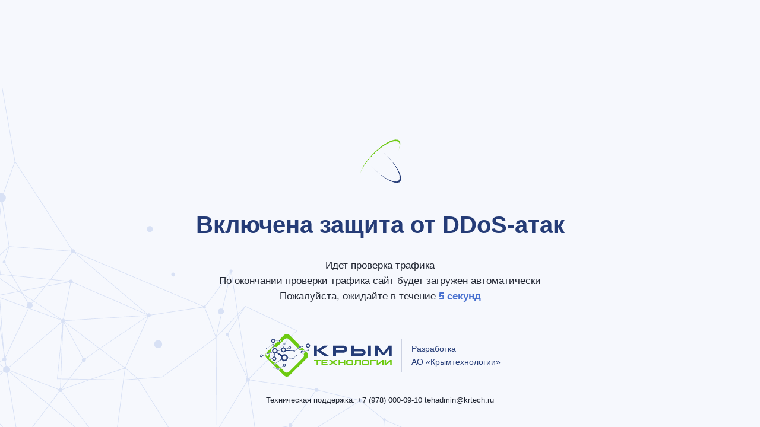

--- FILE ---
content_type: text/css
request_url: http://simadm.ru/cdn/krtech/barrier/style/styles.css
body_size: 7194
content:
* {
  box-sizing: border-box;
  margin: 0;
  padding: 0;
}

body {
  background-color: #F6F8FD;
}

.container {
  max-width: 1024px;
  margin: 0 auto;
}

.main {
  width: 100%;
  height: 100vh;
  position: relative;
}
.main .container {
  display: flex;
  flex-direction: column;
  height: 100%;
  justify-content: space-between;
}
.main .bg-right {
  position: absolute;
  background: url("/cdn/krtech/barrier/img/BG_right.svg") center center/cover no-repeat;
  top: 0;
  right: 0;
  z-index: 1;
  width: 731px;
  height: 573px;
}
@media (max-width: 850px) {
  .main .bg-right {
    width: 500px;
    height: 391px;
  }
}
@media (max-width: 499px) {
  .main .bg-right {
    width: 319px;
    height: 236px;
  }
}
.main .bg-left {
  position: absolute;
  background: url("/cdn/krtech/barrier/img/BG_left.svg") center center/cover no-repeat;
  bottom: 0;
  left: 0;
  z-index: 1;
  width: 731px;
  height: 573px;
}
@media (max-width: 850px) {
  .main .bg-left {
    width: 500px;
    height: 391px;
  }
}
@media (max-width: 499px) {
  .main .bg-left {
    width: 319px;
    height: 236px;
  }
}
.main .second {
  z-index: 100;
  padding-bottom: 10px;
}

.middle {
  padding: 0px 20px 0px 20px;
  max-width: 774px;
  margin: 0 auto;
}
@media (max-width: 600px) {
  .middle {
    padding: 10px 10px;
  }
}
.middle__loader {
  width: 123px;
  height: 12px;
  margin: 0 auto;
  display: flex;
  justify-content: center;
}
.middle__h1 {
  font-family: "Arial";
  font-style: normal;
  font-weight: 900;
  font-size: 40px;
  line-height: 48px;
  color: #253C77;
  text-align: center;
  margin-top: 38px;
}
.middle__text {
  margin-top: 32px;
  font-family: "Arial";
  font-style: normal;
  font-weight: 400;
  font-size: 17px;
  line-height: 26px;
  text-align: center;
  color: #222733;
}
.middle_timer {
  color: #4971D0;
  font-weight: bold;
}

.bottom {
  margin: 251px 20px 25px 20px;
}
@media (max-height: 850px) {
  .bottom {
    margin: 180px 20px 25px 20px;
  }
}
@media (max-height: 745px) {
  .bottom {
    margin: 50px 20px 25px 20px;
  }
}
.bottom__krtech {
  display: flex;
  flex-wrap: nowrap;
  justify-content: center;
  align-items: center;
}
@media (max-width: 499px) {
  .bottom_wrap {
    display: block;
  }
}
.bottom__logo {
  width: 222px;
  height: 72px;
  background: url("/cdn/krtech/barrier/img/logo.svg") center center/cover no-repeat;
}
@media (max-width: 480px) {
  .bottom__logo {
    width: 153px;
    height: 49px;
  }
}
.bottom__divider-block {
  width: 33px;
  min-height: 72px;
  display: flex;
  justify-content: center;
  align-items: center;
}
.bottom__divider {
  width: 1px;
  height: 56px;
  background: #CCD2E2;
  display: block;
}
.bottom__developer {
  min-height: 72px;
  display: flex;
  flex-direction: column;
  align-items: flex-start;
  justify-content: center;
  font-family: "Arial";
  font-style: normal;
  font-weight: 400;
  font-size: 14px;
  line-height: 22px;
  color: #253C77;
}
@media (max-width: 480px) {
  .bottom__developer {
    font-size: 10px;
    line-height: 18px;
  }
}
.bottom__support {
  margin-top: 30px;
  font-family: "Arial";
  font-style: normal;
  font-weight: 400;
  font-size: 13px;
  line-height: 20px;
  text-align: center;
  color: #222733;
}

.time-start-block {
  display: none;
}

.loader {
  transform: rotateZ(45deg);
  perspective: 1000px;
  border-radius: 50%;
  width: 90px;
  height: 90px;
  color: #253C77;
  margin: 0 auto;
  margin-bottom: 32px;
}

.loader:before,
.loader:after {
  content: "";
  display: block;
  position: absolute;
  top: 0;
  left: 0;
  width: inherit;
  height: inherit;
  border-radius: 50%;
  transform: rotateX(70deg);
  -webkit-animation: 1s spin linear infinite;
  animation: 1s spin linear infinite;
}

.loader:after {
  color: #6DCA11;
  transform: rotateY(70deg);
  -webkit-animation-delay: 0.4s;
  animation-delay: 0.4s;
}

@-webkit-keyframes rotate {
  0% {
    transform: translate(-50%, -50%) rotateZ(0deg);
  }
  100% {
    transform: translate(-50%, -50%) rotateZ(360deg);
  }
}
@keyframes rotate {
  0% {
    transform: translate(-50%, -50%) rotateZ(0deg);
  }
  100% {
    transform: translate(-50%, -50%) rotateZ(360deg);
  }
}
@-webkit-keyframes rotateccw {
  0% {
    transform: translate(-50%, -50%) rotate(0deg);
  }
  100% {
    transform: translate(-50%, -50%) rotate(-360deg);
  }
}
@keyframes rotateccw {
  0% {
    transform: translate(-50%, -50%) rotate(0deg);
  }
  100% {
    transform: translate(-50%, -50%) rotate(-360deg);
  }
}
@-webkit-keyframes spin {
  0%, 100% {
    box-shadow: 0.2em 0px 0 0px currentcolor;
  }
  12% {
    box-shadow: 0.2em 0.2em 0 0 currentcolor;
  }
  25% {
    box-shadow: 0 0.2em 0 0px currentcolor;
  }
  37% {
    box-shadow: -0.2em 0.2em 0 0 currentcolor;
  }
  50% {
    box-shadow: -0.2em 0 0 0 currentcolor;
  }
  62% {
    box-shadow: -0.2em -0.2em 0 0 currentcolor;
  }
  75% {
    box-shadow: 0px -0.2em 0 0 currentcolor;
  }
  87% {
    box-shadow: 0.2em -0.2em 0 0 currentcolor;
  }
}
@keyframes spin {
  0%, 100% {
    box-shadow: 0.2em 0px 0 0px currentcolor;
  }
  12% {
    box-shadow: 0.2em 0.2em 0 0 currentcolor;
  }
  25% {
    box-shadow: 0 0.2em 0 0px currentcolor;
  }
  37% {
    box-shadow: -0.2em 0.2em 0 0 currentcolor;
  }
  50% {
    box-shadow: -0.2em 0 0 0 currentcolor;
  }
  62% {
    box-shadow: -0.2em -0.2em 0 0 currentcolor;
  }
  75% {
    box-shadow: 0px -0.2em 0 0 currentcolor;
  }
  87% {
    box-shadow: 0.2em -0.2em 0 0 currentcolor;
  }
}
.lds-ellipsis {
  display: inline-block;
  position: relative;
  width: 80px;
}

.lds-ellipsis div {
  position: absolute;
  top: -9px;
  width: 10px;
  height: 10px;
  border-radius: 50%;
  background: #809CDF;
  -webkit-animation-timing-function: cubic-bezier(0, 1, 1, 0);
          animation-timing-function: cubic-bezier(0, 1, 1, 0);
}

.lds-ellipsis div:nth-child(1) {
  left: 8px;
  -webkit-animation: lds-ellipsis1 1s infinite;
          animation: lds-ellipsis1 1s infinite;
}

.lds-ellipsis div:nth-child(2) {
  left: 8px;
  -webkit-animation: lds-ellipsis2 1s infinite;
          animation: lds-ellipsis2 1s infinite;
}

.lds-ellipsis div:nth-child(3) {
  left: 32px;
  -webkit-animation: lds-ellipsis2 1s infinite;
          animation: lds-ellipsis2 1s infinite;
}

.lds-ellipsis div:nth-child(4) {
  left: 56px;
  -webkit-animation: lds-ellipsis3 1s infinite;
          animation: lds-ellipsis3 1s infinite;
}

@-webkit-keyframes lds-ellipsis1 {
  0% {
    transform: scale(0);
  }
  100% {
    transform: scale(1);
  }
}

@keyframes lds-ellipsis1 {
  0% {
    transform: scale(0);
  }
  100% {
    transform: scale(1);
  }
}
@-webkit-keyframes lds-ellipsis3 {
  0% {
    transform: scale(1);
  }
  100% {
    transform: scale(0);
  }
}
@keyframes lds-ellipsis3 {
  0% {
    transform: scale(1);
  }
  100% {
    transform: scale(0);
  }
}
@-webkit-keyframes lds-ellipsis2 {
  0% {
    transform: translate(0, 0);
  }
  100% {
    transform: translate(24px, 0);
  }
}
@keyframes lds-ellipsis2 {
  0% {
    transform: translate(0, 0);
  }
  100% {
    transform: translate(24px, 0);
  }
}
.support {
  text-align: center;
  font-family: "Arial";
  font-style: normal;
  font-weight: 400;
  font-size: 13px;
  color: #222733;
}


--- FILE ---
content_type: image/svg+xml
request_url: http://simadm.ru/cdn/krtech/barrier/img/BG_left.svg
body_size: 24040
content:
<svg width="755" height="639" viewBox="0 0 755 639" fill="none" xmlns="http://www.w3.org/2000/svg">
<g clip-path="url(#clip0_101_64)">
<path d="M276.418 464.279C272.629 463.573 268.985 466.072 268.278 469.861C267.572 473.651 270.072 477.295 273.861 478.001C277.65 478.708 281.295 476.208 282.001 472.419C282.707 468.63 280.208 464.985 276.418 464.279Z" fill="#D8E1F5"/>
<path fill-rule="evenodd" clip-rule="evenodd" d="M32.4677 647.724L28.5148 757.194L29.5141 757.23L33.479 647.428L197.505 671.788L215.213 533.886L239.714 532.012L325.421 668.411L375.198 624.955C375.649 625.342 376.204 625.619 376.83 625.736C378.725 626.089 380.547 624.839 380.9 622.944C381.142 621.649 380.634 620.388 379.684 619.607L430.04 536.177C430.265 536.272 430.504 536.344 430.755 536.391C430.968 536.431 431.18 536.45 431.389 536.451L444.051 624.078L417.92 674.07L418.806 674.533L444.824 624.758L508.243 642.645L493.44 651.566C493.069 651.153 492.563 650.855 491.975 650.745C490.554 650.481 489.188 651.418 488.923 652.839C488.854 653.21 488.867 653.578 488.949 653.923L437.026 677.363L437.438 678.274L489.362 654.834C489.741 655.368 490.321 655.762 491.016 655.891C491.524 655.986 492.024 655.927 492.47 655.748L516.575 692.956L517.414 692.412L493.31 655.205C493.691 654.84 493.965 654.356 494.069 653.798C494.158 653.32 494.111 652.849 493.956 652.423L509.567 643.015L634.384 676.011L660.577 707.523L659.718 719.447L672.634 755.518L677.884 727.347L800.729 660.215L889.325 840.826L890.223 840.386L801.314 659.139L671.168 603.464C671.188 603.391 671.206 603.317 671.22 603.242C671.485 601.821 670.547 600.454 669.126 600.189C668.273 600.03 667.44 600.304 666.852 600.856L629.942 571.187C630.146 570.844 630.294 570.459 630.372 570.044C630.725 568.149 629.475 566.327 627.581 565.974C625.915 565.664 624.305 566.592 623.701 568.108L554.132 551.102C554.314 549.314 553.097 547.655 551.299 547.32C549.527 546.99 547.818 548.062 547.315 549.753L434.884 532.985C434.891 532.208 434.636 531.47 434.19 530.873L517.365 447.521L426.687 404.608L414.074 418.071L402.918 346.155C403.686 345.819 404.28 345.121 404.445 344.235C404.71 342.814 403.773 341.447 402.352 341.182C400.931 340.917 399.564 341.855 399.299 343.276C399.142 344.119 399.408 344.942 399.947 345.528C392.699 355.728 382.536 369.912 373.719 381.964C368.966 388.462 364.605 394.337 361.304 398.634C359.654 400.783 358.271 402.532 357.239 403.766C357.095 403.938 356.958 404.1 356.829 404.25C356.597 404.126 356.343 404.035 356.071 403.985C355.156 403.814 354.263 404.143 353.672 404.778L130.327 310.284C130.35 310.197 130.37 310.109 130.386 310.02C130.74 308.125 129.49 306.303 127.595 305.95C126.855 305.812 126.125 305.918 125.491 306.213L26.4753 152.815L-7.73865 -44.5853L-8.72388 -44.4145L25.4848 152.956L5.45726 208.885C4.93172 208.659 4.37309 208.487 3.78711 208.378C-0.395567 207.599 -4.42129 210.291 -5.32205 214.419L-217.311 159.876L-139.089 301.194C-141.37 304.164 -143.909 307.49 -146.586 311.01C-156.192 323.642 -167.567 338.769 -175.112 348.845L-175.406 349.238L-148.29 370.326L-118.795 417.086L-136.541 420.127C-136.903 419.45 -137.558 418.937 -138.371 418.785C-139.155 418.639 -139.922 418.859 -140.497 419.323L-155.155 409.873L-155.697 410.713L-141.399 419.931L-154.024 417.145L-154.239 418.122L-141.436 420.947C-141.437 420.954 -141.438 420.96 -141.439 420.967L-154.764 423.25L-154.595 424.236L-141.396 421.974C-141.16 422.945 -140.376 423.736 -139.33 423.931C-138.684 424.052 -138.048 423.923 -137.523 423.614L-130.013 433.957L-165.408 456.164L-166.356 497.245L-178.801 514.679L-210.605 519.649L-169.541 563.592C-169.762 563.896 -169.92 564.253 -169.993 564.647C-170.258 566.068 -169.321 567.434 -167.9 567.699C-166.83 567.898 -165.792 567.417 -165.231 566.561L-80.7947 600.991L-98.875 721.591L32.4677 647.724ZM-164.853 565.635L-80.6421 599.973L-78.227 583.864L-127.568 550.35L-164.842 564.673C-164.789 564.973 -164.788 565.288 -164.847 565.606C-164.849 565.616 -164.851 565.626 -164.853 565.635ZM-165.2 563.739L-128.576 549.666L-165.978 524.261L-166.862 562.569C-166.147 562.724 -165.562 563.161 -165.2 563.739ZM-167.862 562.546L-166.963 523.592L-178.634 515.665L-208.585 520.345L-168.811 562.909C-168.524 562.729 -168.202 562.604 -167.862 562.546ZM-136.771 422.948L-129.164 433.424L-120.118 427.749C-120.71 426.591 -120.937 425.235 -120.68 423.857C-120.672 423.811 -120.662 423.765 -120.653 423.719L-136.233 421.322C-136.231 421.492 -136.246 421.664 -136.278 421.838C-136.356 422.256 -136.529 422.632 -136.771 422.948ZM-117.298 419.46C-118.674 420.115 -119.79 421.277 -120.365 422.751L-133.839 420.679L-118.218 418.002L-117.298 419.46ZM-114.748 418.868C-115.295 418.874 -115.831 418.954 -116.343 419.1L-117.151 417.819L-114.902 417.433L-114.748 418.868ZM-110.463 420.555C-111.29 419.765 -112.349 419.198 -113.558 418.973C-113.616 418.962 -113.675 418.952 -113.734 418.942L-113.915 417.264L-105.487 415.82L-110.463 420.555ZM-109.237 422.199C-109.398 421.885 -109.586 421.584 -109.798 421.302L-103.727 415.525L-96.446 414.616L-79.332 396.82L-59.1857 381.388L-11.7177 387.219C-11.7127 387.422 -11.69 387.623 -11.6506 387.818L-109.237 422.199ZM-108.947 427.092C-108.829 426.773 -108.737 426.44 -108.673 426.095C-108.482 425.069 -108.559 424.055 -108.856 423.125L-11.3145 388.76C-10.8337 389.669 -9.95739 390.358 -8.86776 390.561C-8.64438 390.603 -8.42199 390.622 -8.20295 390.621L5.58028 480.34L6.6149 494.111C5.39365 494.47 4.41324 495.485 4.1641 496.822C4.02588 497.564 4.13324 498.294 4.42865 498.93L-5.01039 502.505L-108.947 427.092ZM-110.724 429.632C-110.19 429.18 -109.732 428.634 -109.377 428.015L-6.12912 502.929L-60.9974 523.712C-61.3715 523.106 -61.9902 522.653 -62.7457 522.513C-63.3048 522.408 -63.8556 522.49 -64.3341 522.715L-76.7509 505.613L-110.724 429.632ZM-117.431 430.429C-116.926 430.683 -116.378 430.871 -115.795 430.98C-114.277 431.263 -112.785 430.958 -111.555 430.225L-79.6023 501.686L-124.326 440.088L-117.431 430.429ZM-119.592 428.6C-119.227 429.095 -118.787 429.537 -118.285 429.905L-124.945 439.235L-128.575 434.235L-119.592 428.6ZM-65.1424 523.303L-74.7698 510.043L-67.5401 526.213L-65.8026 525.545C-65.8565 525.243 -65.8578 524.926 -65.7982 524.606C-65.7038 524.1 -65.4694 523.654 -65.1424 523.303ZM-65.4417 526.478L-67.1313 527.127L-61.7323 539.202C-61.1802 539.081 -60.5954 539.067 -60.005 539.177C-58.634 539.432 -57.5331 540.303 -56.9347 541.451L5.5736 516.809C5.29737 515.901 5.22945 514.914 5.41536 513.917C5.55431 513.171 5.82325 512.483 6.19434 511.871L-5.16088 503.631L-60.6441 524.647C-60.5939 524.943 -60.594 525.253 -60.6522 525.565C-60.917 526.986 -62.2837 527.923 -63.7048 527.659C-64.4526 527.519 -65.0665 527.075 -65.4417 526.478ZM9.99773 509.095C8.74321 509.396 7.616 510.089 6.78133 511.061L-4.04208 503.208L4.99154 499.786C5.4878 500.342 6.16553 500.745 6.95534 500.892C7.5661 501.006 8.16928 500.953 8.71817 500.766L9.99773 509.095ZM15.7089 510.688C14.8707 509.86 13.784 509.264 12.5379 509.032C12.0142 508.935 11.4938 508.907 10.9861 508.943L9.65496 500.278C10.3475 499.772 10.8558 499.011 11.0254 498.101C11.2757 496.758 10.7204 495.451 9.70072 494.678L49.9648 409.03L106.307 429.704C106.302 429.727 106.297 429.75 106.293 429.773C106.124 430.681 106.322 431.572 106.784 432.293L15.7089 510.688ZM17.2765 516.766C17.3349 516.567 17.3839 516.363 17.4227 516.155C17.7425 514.439 17.311 512.756 16.3604 511.447L107.437 433.05C107.843 433.402 108.334 433.664 108.886 433.8L99.2058 531.997L105.224 532.097L104.613 547.638C103.486 547.756 102.483 548.42 101.932 549.405L17.2765 516.766ZM16.3962 518.577C16.5924 518.302 16.767 518.008 16.9167 517.699L101.575 550.339C101.565 550.382 101.556 550.426 101.548 550.47C101.329 551.641 101.724 552.785 102.504 553.571L85.2608 576.507L16.3962 518.577ZM12.8935 520.964C13.9799 520.693 14.9684 520.127 15.751 519.341L84.659 577.307L33.3037 645.615L12.8935 520.964ZM6.90329 519.148C7.76804 520.099 8.93898 520.786 10.3001 521.039C10.8425 521.141 11.3816 521.167 11.9065 521.125L32.2313 645.254L-45.319 559.344L6.90329 519.148ZM5.94204 517.738C6.04714 517.951 6.16437 518.157 6.29306 518.356L-45.9911 558.6L-57.3029 546.069C-56.9179 545.552 -56.6419 544.941 -56.5158 544.264C-56.3956 543.619 -56.424 542.981 -56.5769 542.385L5.94204 517.738ZM-61.7463 547.724C-61.699 547.735 -61.6513 547.745 -61.6034 547.754C-60.2654 548.003 -58.9562 547.613 -57.9908 546.799L-46.786 559.212L-76.47 582.06L-61.7463 547.724ZM-65.1083 542.756C-65.4304 544.705 -64.4025 546.578 -62.6943 547.398L-77.9065 582.873L-126.432 549.913L-91.4329 536.465L-65.1083 542.756ZM-62.682 539.528C-63.6365 539.984 -64.4154 540.781 -64.8341 541.793L-89.7832 535.831L-68.0661 527.486L-62.682 539.528ZM103.304 554.172L86.0273 577.151L193.888 667.884L106.679 554.156C105.992 554.54 105.173 554.695 104.339 554.54C103.966 554.47 103.619 554.344 103.304 554.172ZM107.474 553.549L196.733 669.951L214.202 533.909L157.345 532.964L108.401 550.424C108.486 550.849 108.493 551.297 108.409 551.749C108.277 552.455 107.941 553.072 107.474 553.549ZM108.066 549.482L154.502 532.917L120.165 532.346L107.492 548.688C107.719 548.924 107.913 549.192 108.066 549.482ZM106.702 548.074L118.915 532.325L106.224 532.114L105.612 547.677L105.618 547.678C106.01 547.752 106.374 547.887 106.702 548.074ZM110.085 433.884L106.263 531.114L119.681 531.337L143.357 500.808C142.599 500.024 142.22 498.897 142.435 497.743C142.604 496.837 143.109 496.078 143.798 495.571L110.896 433.7C110.637 433.793 110.365 433.855 110.085 433.884ZM111.78 433.232L144.68 495.1C145.245 494.895 145.871 494.834 146.505 494.952C147.262 495.093 147.915 495.468 148.405 495.988L172.603 478.931L112.161 432.91C112.042 433.027 111.914 433.134 111.78 433.232ZM112.77 432.117L173.465 478.331L255.676 422.461C255.551 422.207 255.456 421.937 255.396 421.656L113.201 430.704C113.192 430.819 113.176 430.935 113.154 431.052C113.083 431.436 112.951 431.794 112.77 432.117ZM113.142 429.706L255.329 420.659C255.339 420.535 255.355 420.41 255.379 420.285C255.395 420.195 255.416 420.105 255.439 420.018L126.364 363.825C125.716 364.937 124.485 365.625 123.162 365.552L110.889 427.122C112.055 427.534 112.898 428.53 113.142 429.706ZM109.908 426.927L122.181 365.357C121.134 364.986 120.347 364.144 120.022 363.123L78.7259 371.021L59.0148 395.879L107.124 428.084C107.814 427.315 108.83 426.869 109.908 426.927ZM119.859 362.12C119.859 362.125 119.859 362.131 119.859 362.136L79.6776 369.821L88.3344 358.904L119.859 362.12ZM126.738 362.898C126.754 362.835 126.767 362.771 126.779 362.707C127.132 360.812 125.883 358.99 123.988 358.637C122.195 358.302 120.468 359.403 119.988 361.127L89.0717 357.974L125.208 312.402C125.543 312.596 125.915 312.736 126.316 312.811C127.411 313.015 128.48 312.684 129.257 312.004L255.842 419.086C255.839 419.09 255.837 419.095 255.834 419.099L126.738 362.898ZM262.152 419.921C261.788 418.711 260.777 417.741 259.449 417.494C258.344 417.288 257.264 417.627 256.486 418.321L129.907 311.244C129.916 311.23 129.925 311.217 129.933 311.203L353.141 405.639C353.092 405.768 353.053 405.903 353.025 406.042L262.152 419.921ZM257.857 424.282C257.959 424.311 258.064 424.335 258.17 424.355C260.065 424.708 261.887 423.459 262.24 421.564C262.281 421.344 262.3 421.126 262.3 420.911L353.021 407.055C353.219 408.079 354.024 408.928 355.112 409.131C355.489 409.201 355.863 409.187 356.213 409.101L375.24 459.433L282.11 527.767L240.144 530.976L219.92 513.86C220.04 513.633 220.128 513.385 220.177 513.119C220.361 512.132 219.965 511.172 219.23 510.588L257.857 424.282ZM256.24 423.287C256.446 423.511 256.682 423.71 256.944 423.875L218.34 510.128C218.257 510.104 218.171 510.083 218.084 510.067C217.277 509.917 216.488 510.154 215.908 510.647L174.305 478.97L256.24 423.287ZM215.284 511.428L173.438 479.566L148.98 496.807C149.314 497.467 149.443 498.238 149.297 499.022C148.943 500.917 147.121 502.166 145.226 501.813C144.837 501.741 144.474 501.606 144.147 501.421L120.931 531.358L157.187 531.961L215.017 513.043C214.973 512.758 214.975 512.46 215.031 512.16C215.08 511.898 215.166 511.653 215.284 511.428ZM215.358 513.984L160.248 532.012L214.337 532.911L216.886 515.157C216.227 514.97 215.691 514.539 215.358 513.984ZM217.884 515.243L215.353 532.872L238.724 531.085L219.293 514.639C218.899 514.972 218.41 515.187 217.884 515.243ZM357.123 408.68L375.721 457.876L384.394 419.377C384.053 419.382 383.706 419.353 383.358 419.288C380.516 418.758 378.641 416.025 379.171 413.183C379.701 410.341 382.434 408.466 385.276 408.996C385.758 409.086 386.212 409.239 386.631 409.445L400.884 346.179C400.839 346.161 400.795 346.142 400.752 346.121C393.503 356.322 383.343 370.503 374.526 382.554C369.771 389.054 365.405 394.937 362.097 399.243C360.444 401.395 359.052 403.158 358.005 404.408C357.865 404.575 357.731 404.734 357.603 404.883C358.084 405.461 358.313 406.241 358.164 407.037C358.036 407.726 357.65 408.3 357.123 408.68ZM401.865 346.373L387.529 410.008C389.025 411.172 389.834 413.11 389.463 415.101C389.066 417.229 387.434 418.815 385.446 419.255L376.734 457.928L413.206 418.998L401.94 346.372C401.915 346.373 401.89 346.373 401.865 346.373ZM123.475 309.641C123.535 310.453 123.879 311.207 124.424 311.782L87.891 357.854L21.2092 351.052L8.9597 329.874C9.39403 329.5 9.70877 328.981 9.82202 328.373C10.0346 327.232 9.47257 326.126 8.5074 325.598L16.1474 301.633L123.475 309.641ZM124.653 306.758C124.108 307.236 123.708 307.885 123.545 308.643L16.2255 300.636L4.54892 223.636C7.29868 222.831 9.50662 220.545 10.0675 217.536C10.6881 214.206 9.10843 210.976 6.35567 209.342L26.1292 154.122L124.653 306.758ZM2.78179 223.939C3.04767 223.924 3.31092 223.896 3.5708 223.855L15.2575 300.922L-5.32142 320.505L-5.87083 303.793C-4.86928 303.578 -4.04522 302.783 -3.84582 301.713C-3.59964 300.392 -4.39216 299.118 -5.64638 298.732L2.78179 223.939ZM-2.00218 222.636C-1.14667 223.206 -0.164488 223.616 0.909914 223.816C1.19991 223.87 1.48909 223.907 1.77655 223.929L-6.64064 298.625C-7.7854 298.721 -8.77115 299.57 -8.99183 300.754C-9.01158 300.86 -9.02463 300.965 -9.03132 301.07L-92.0446 306.676L-104.236 300.355L-75.557 290.057C-74.8344 291.414 -73.523 292.442 -71.8936 292.746C-69.0516 293.276 -66.3182 291.401 -65.7885 288.559C-65.5267 287.154 -65.8524 285.776 -66.5923 284.677L-2.00218 222.636ZM-3.57091 221.256C-3.33444 221.528 -3.07908 221.784 -2.80627 222.022L-67.2293 283.902C-67.9516 283.177 -68.8934 282.656 -69.9755 282.454C-71.6007 282.151 -73.1903 282.635 -74.3527 283.635L-91.2625 268.907L-3.57091 221.256ZM-5.47404 215.412C-5.63643 217.242 -5.14873 219.006 -4.18509 220.452L-92.0671 268.206L-214.39 161.66L-5.47404 215.412ZM-75.0456 284.358L-92.2002 269.416L-124.999 287.238C-124.791 287.807 -124.728 288.437 -124.847 289.075C-124.88 289.255 -124.927 289.43 -124.986 289.598L-105.447 299.728L-75.9409 289.132C-76.1809 288.351 -76.2407 287.501 -76.0805 286.641C-75.9195 285.777 -75.5549 285.003 -75.0456 284.358ZM-127.416 291.818C-126.864 291.678 -126.357 291.403 -125.938 291.026L-112.342 302.203L-125.779 307.029L-127.416 291.818ZM-128.599 291.911C-128.536 291.917 -128.473 291.921 -128.41 291.924L-126.747 307.376L-130.683 308.79C-130.955 308.075 -131.535 307.494 -132.29 307.239L-128.599 291.911ZM-130.162 291.374C-129.978 291.492 -129.78 291.594 -129.572 291.677L-133.286 307.104C-133.712 307.129 -134.117 307.258 -134.472 307.47L-137.896 301.284C-136.242 299.132 -134.731 297.179 -133.413 295.489C-132.132 293.847 -131.034 292.456 -130.162 291.374ZM-130.658 285.884C-131.185 286.375 -131.566 287.033 -131.708 287.796C-131.91 288.881 -131.587 289.943 -130.918 290.718C-131.799 291.811 -132.909 293.217 -134.201 294.874C-135.451 296.475 -136.872 298.312 -138.424 300.33L-210.917 169.362L-130.658 285.884ZM-125.473 286.358C-125.98 285.675 -126.736 285.173 -127.638 285.005C-128.415 284.86 -129.18 284.985 -129.836 285.313L-213.652 163.629L-93.0048 268.715L-125.473 286.358ZM-135.234 308.158L-138.56 302.149C-140.771 305.028 -143.217 308.232 -145.79 311.615C-155.27 324.081 -166.474 338.979 -174.017 349.052L-148.218 369.115L-134.459 311.974C-135.381 311.431 -135.912 310.351 -135.704 309.238C-135.629 308.833 -135.464 308.468 -135.234 308.158ZM-133.511 312.307L-147.251 369.37L-120.544 365.012L-126.465 310.002L-130.575 310.279C-130.869 311.621 -132.154 312.507 -133.511 312.307ZM-8.90135 302.064L-90.3341 307.562L-27.2535 340.265C-25.389 336.602 -22.0825 333.903 -18.2042 332.764L-6.29161 321.428L-6.87079 303.811C-6.87999 303.81 -6.88917 303.808 -6.89836 303.806C-7.86583 303.626 -8.60899 302.935 -8.90135 302.064ZM-5.30967 335.003C-7.04049 333.743 -9.07272 332.839 -11.3181 332.42C-13.0137 332.104 -14.6956 332.09 -16.3085 332.34L-6.20614 322.727L-5.30967 335.003ZM0.66672 348.957C1.34418 343.898 -0.632444 339.037 -4.24457 335.857L-5.26858 321.835L14.7217 302.813L7.55461 325.294C6.19765 325.133 4.93001 326.051 4.67601 327.414C4.41118 328.835 5.34847 330.202 6.76949 330.466C7.22766 330.552 7.68019 330.512 8.092 330.372L19.9815 350.927L0.66672 348.957ZM-1.69717 355.237C-0.65463 353.677 0.106585 351.894 0.500735 349.945L20.5993 351.995L35.7677 378.219L33.3304 378.685L-1.69717 355.237ZM-2.71481 356.586C-2.56627 356.411 -2.42161 356.232 -2.28103 356.05L31.9322 378.953L-0.567334 385.169L-2.71481 356.586ZM-11.0878 361.54C-8.26042 360.966 -5.67527 359.576 -3.64267 357.583L-1.55589 385.358L-4.92547 386.002C-5.3201 384.851 -6.30684 383.939 -7.58902 383.7C-7.78967 383.663 -7.98944 383.643 -8.18676 383.641L-11.0878 361.54ZM-25.9043 355.894C-23.7529 358.767 -20.559 360.871 -16.7527 361.581C-15.1663 361.876 -13.5918 361.908 -12.0746 361.706L-9.17816 383.772C-9.70472 383.921 -10.1876 384.192 -10.5878 384.559L-36.0255 363.647L-25.9043 355.894ZM-28.3273 350.976C-27.9202 352.435 -27.2931 353.816 -26.4771 355.073L-36.8187 362.995L-43.0983 357.833L-37.4591 352.467L-28.3273 350.976ZM-28.5598 343.998C-28.5793 344.093 -28.5979 344.188 -28.6157 344.283C-28.9796 346.236 -28.943 348.17 -28.5639 350.002L-36.1739 351.244L-28.5598 343.998ZM-27.677 341.172C-27.8104 341.485 -27.9335 341.804 -28.0461 342.129L-37.9248 351.529L-48.639 353.278L-103.192 308.43L-92.2564 307.692L-27.677 341.172ZM-11.2207 385.333L-36.8406 364.272L-58.0522 380.52L-11.599 386.226C-11.5134 385.906 -11.3848 385.606 -11.2207 385.333ZM-4.81654 387.864C-4.80987 387.833 -4.8036 387.801 -4.79773 387.77C-4.74847 387.506 -4.73039 387.243 -4.7409 386.985L-1.48053 386.361L-1.26985 389.165L-4.81654 387.864ZM-7.21434 390.47C-6.34674 390.206 -5.60396 389.609 -5.16374 388.802L-1.18753 390.261L4.61191 467.451L-7.21434 390.47ZM8.82297 494.194L49.0223 408.684L-0.156338 390.639L6.5745 480.227L8.71439 494.156C8.7509 494.168 8.78711 494.181 8.82297 494.194ZM7.67446 493.972L7.54293 493.116L7.60715 493.971C7.62955 493.971 7.65203 493.972 7.67446 493.972ZM433.484 530.165L515.656 447.818L426.987 405.856L415.077 424.538L431.355 529.47C431.578 529.468 431.805 529.487 432.033 529.53C432.578 529.631 433.069 529.854 433.484 530.165ZM429.498 530.031L396.06 456.925C395.715 457.008 395.347 457.021 394.975 456.951C393.554 456.687 392.617 455.32 392.881 453.899C393.146 452.478 394.513 451.541 395.934 451.805C396.103 451.837 396.265 451.884 396.419 451.945L414.031 424.319L413.4 420.253L376.344 459.807L377.934 618.846C377.992 618.854 378.05 618.864 378.109 618.874C378.361 618.921 378.601 618.994 378.828 619.09L429.183 535.661C428.231 534.88 427.722 533.618 427.963 532.321C428.146 531.341 428.722 530.533 429.498 530.031ZM376.934 618.856L375.352 460.591L282.471 528.742L240.841 531.926L325.645 666.888L374.54 624.202C374.071 623.478 373.868 622.58 374.039 621.666C374.318 620.17 375.511 619.077 376.934 618.856ZM396.971 456.512C397.505 456.132 397.898 455.553 398.027 454.858C398.196 453.955 397.879 453.074 397.261 452.484L414.263 425.815L430.344 529.477L396.971 456.512ZM432.379 536.309C433.481 535.983 434.386 535.123 434.734 533.974L547.169 550.742C547.166 551.671 547.535 552.542 548.158 553.184L507.281 609.516C506.897 609.257 506.455 609.071 505.971 608.981C504.076 608.628 502.254 609.878 501.901 611.772C501.8 612.313 501.83 612.847 501.968 613.343L444.99 623.583L432.379 536.309ZM502.387 614.284L446.794 624.275L509.413 641.937L623.747 570.811C623.513 570.281 623.409 569.689 623.466 569.08L553.89 552.072C553.278 553.574 551.677 554.49 550.02 554.181C549.634 554.109 549.275 553.976 548.95 553.794L508.025 610.193C508.658 610.962 508.959 611.995 508.762 613.051C508.409 614.946 506.587 616.196 504.692 615.842C503.702 615.658 502.888 615.072 502.387 614.284ZM624.277 571.659L510.738 642.29L634.948 675.126L660.681 706.083L667.946 605.284C666.65 604.925 665.823 603.628 666.074 602.283C666.114 602.066 666.18 601.861 666.268 601.67L629.313 571.964C628.531 572.688 627.43 573.045 626.302 572.835C625.479 572.682 624.778 572.252 624.277 571.659ZM668.943 605.363L661.604 707.193L677.558 726.386L799.804 659.581L670.72 604.36C670.292 604.915 669.65 605.283 668.943 605.363ZM100.307 531.015L108.555 447.345L105.263 531.098L100.307 531.015ZM-47.6107 354.123L-39.21 352.752L-43.8766 357.193L-47.6107 354.123ZM-48.9246 354.338L-44.6065 357.887L-67.2086 379.395L-118.671 373.073L-119.449 365.846L-48.9246 354.338ZM-118.561 374.094L-68.1463 380.287L-104.187 414.583L-114.022 416.268L-118.561 374.094ZM-164.421 456.725L-129.424 434.768L-125.558 440.093L-165.322 495.797L-164.421 456.725ZM-165.363 497.575L-124.938 440.946L-77.6213 506.116L-68.4749 526.572L-91.5021 535.42L-165.826 517.659L-165.363 497.575ZM55.538 400.264C56.5166 401.423 56.986 402.995 56.6864 404.602C56.2658 406.86 54.4551 408.506 52.304 408.823L105.971 428.516L58.3915 396.665L55.538 400.264ZM48.9858 399.074C50.0165 398.497 51.2474 398.264 52.4995 398.497C53.3796 398.661 54.1669 399.037 54.8188 399.561L57.5577 396.107L40.7688 384.868L48.9858 399.074ZM58.1811 395.321L39.633 382.905L37.3382 378.937L77.2215 371.309L58.1811 395.321ZM37.7478 381.643L36.298 379.136L34.5133 379.477L37.7478 381.643ZM78.1731 370.109L36.8079 378.02L21.827 352.12L87.1536 358.784L78.1731 370.109ZM-37.6338 363.619L-59.4694 380.346L-63.0639 379.904L-43.0896 359.134L-37.6338 363.619ZM-60.6029 381.214L-63.9305 380.805L-74.7318 392.037L-60.6029 381.214ZM-66.8616 380.445L-65.1713 380.653L-80.0007 396.073L-96.8395 408.971L-66.8616 380.445ZM-65.9238 379.553L-64.3048 379.752L-44.5939 359.256L-65.9238 379.553ZM-102.184 414.325L-84.6008 400.856L-96.9214 413.667L-102.184 414.325ZM47.6101 407.101L-0.238644 389.544L-0.49194 386.172L33.1151 379.745L38.8836 383.606L48.161 399.646C47.2707 400.397 46.6246 401.449 46.3944 402.684C46.0881 404.328 46.586 405.935 47.6101 407.101ZM-165.85 518.681L-93.1519 536.054L-127.439 549.229L-165.951 523.071L-165.85 518.681ZM-166.936 522.402L-175.975 516.262L-166.844 518.444L-166.936 522.402ZM-166.397 499.023L-166.821 517.421L-177.678 514.827L-166.397 499.023ZM31.8516 646.923L-79.8418 601.379L-97.5829 719.717L31.8516 646.923ZM-77.2213 583.9L-79.6892 600.362L31.1622 645.562L-46.1138 559.956L-77.2213 583.9ZM85.4254 577.952L33.9041 646.48L195.401 670.464L85.4254 577.952ZM-115.009 416.437L-117.729 416.903L-146.928 370.61L-119.58 373.969L-115.009 416.437ZM-119.69 372.948L-144.381 369.915L-120.437 366.008L-119.69 372.948ZM-49.9529 353.492L-119.556 364.851L-125.466 309.934L-104.647 308.529L-49.9529 353.492ZM-105.774 307.603L-125.573 308.939L-125.669 308.052L-111.442 302.943L-105.774 307.603ZM-126.572 309.007L-126.637 308.399L-128.736 309.153L-126.572 309.007ZM-111.246 301.81L-124.295 291.083L-106.73 300.188L-111.246 301.81ZM-110.346 302.549L-105.519 300.816L-93.967 306.805L-104.319 307.504L-110.346 302.549ZM661.5 708.633L676.902 727.162L672.329 751.699L660.731 719.308L661.5 708.633ZM423.488 409.486L414.845 423.042L414.268 419.326L423.488 409.486Z" fill="#D8E1F5"/>
<path d="M301.978 346.437C300.083 346.084 298.261 347.333 297.908 349.228C297.554 351.123 298.804 352.945 300.699 353.298C302.594 353.651 304.416 352.401 304.769 350.507C305.122 348.612 303.872 346.79 301.978 346.437Z" fill="#D8E1F5"/>
<path d="M261.627 265.536C258.785 265.006 256.051 266.881 255.522 269.723C254.992 272.565 256.866 275.298 259.708 275.828C262.551 276.357 265.284 274.483 265.814 271.641C266.343 268.799 264.469 266.065 261.627 265.536Z" fill="#D8E1F5"/>
</g>
<defs>
<clipPath id="clip0_101_64">
<rect width="755" height="639" fill="white"/>
</clipPath>
</defs>
</svg>


--- FILE ---
content_type: image/svg+xml
request_url: http://simadm.ru/cdn/krtech/barrier/img/logo.svg
body_size: 34602
content:
<svg width="223" height="72" viewBox="0 0 223 72" fill="none" xmlns="http://www.w3.org/2000/svg">
<path d="M33.2444 9.84081C33.6432 9.84062 34.0338 9.95361 34.371 10.1667C34.7081 10.3797 34.9779 10.6841 35.1489 11.0444C35.32 11.4047 35.3854 11.8062 35.3374 12.2021C35.2895 12.5981 35.1302 12.9724 34.8781 13.2814C34.6259 13.5904 34.2913 13.8216 33.9131 13.948C33.5349 14.0743 33.1286 14.0908 32.7414 13.9953C32.3542 13.8999 32.002 13.6966 31.7258 13.4089C31.4495 13.1212 31.2605 12.7611 31.1808 12.3703H30.6213L23.8127 19.1808L24.4667 21.7466C24.7863 21.6966 25.1095 21.6723 25.4331 21.6739C26.5131 21.6627 27.5799 21.9121 28.5431 22.4008L42.015 8.96133C42.4874 8.48772 43.0486 8.11198 43.6664 7.85561C44.2843 7.59924 44.9466 7.46728 45.6154 7.46728C46.2843 7.46728 46.9466 7.59924 47.5644 7.85561C48.1823 8.11198 48.7435 8.48772 49.2159 8.96133L63.7124 23.4983L65.4418 22.3644C65.4309 22.2338 65.4309 22.1025 65.4418 21.9719C65.4432 21.3601 65.642 20.7651 66.0085 20.2753C66.3751 19.7856 66.8899 19.4272 67.4763 19.2535L50.1024 1.86001C49.5133 1.27036 48.8138 0.802599 48.0439 0.483461C47.274 0.164323 46.4488 6.10352e-05 45.6154 6.10352e-05C44.7821 6.10352e-05 43.9568 0.164323 43.1869 0.483461C42.417 0.802599 41.7176 1.27036 41.1285 1.86001L33.1354 9.85535L33.2444 9.84081Z" fill="#6DCA11"/>
<path d="M74.5966 28.4555L76.2389 28.0049L70.9853 22.757C70.8712 23.1434 70.6765 23.5011 70.4141 23.8067C70.1517 24.1122 69.8274 24.3587 69.4628 24.5297C69.0982 24.7007 68.7015 24.7925 68.2988 24.7989C67.8961 24.8053 67.4967 24.7262 67.1268 24.5669L65.7898 25.5627L68.4202 28.1939C68.8113 27.7518 69.2961 27.4025 69.8393 27.1716C70.3824 26.9406 70.9702 26.8338 71.5598 26.8589C72.1495 26.8839 72.7261 27.0403 73.2477 27.3165C73.7692 27.5927 74.2227 27.9818 74.5748 28.4555H74.5966Z" fill="#6DCA11"/>
<path d="M79.7634 31.5299L78.4845 30.2651L75.3891 30.8539C75.3946 31.447 75.2669 32.0339 75.0154 32.5711C74.7638 33.1082 74.3949 33.5821 73.9358 33.9575C74.4629 34.9233 74.6628 36.0339 74.5056 37.1229C74.3484 38.2119 73.8425 39.2205 73.0638 39.9977L49.2156 63.802C48.7431 64.2756 48.1819 64.6513 47.5641 64.9077C46.9463 65.1641 46.284 65.296 45.6151 65.296C44.9462 65.296 44.2839 65.1641 43.6661 64.9077C43.0483 64.6513 42.4871 64.2756 42.0146 63.802L35.9908 57.7764L33.295 58.9539C33.333 59.1257 33.3525 59.3012 33.3531 59.4772C33.3511 59.8546 33.2615 60.2264 33.0912 60.5632C32.921 60.9 32.6748 61.1926 32.3721 61.4179L41.1281 70.1401C41.7172 70.7297 42.4167 71.1975 43.1866 71.5166C43.9565 71.8358 44.7817 72 45.6151 72C46.4485 72 47.2737 71.8358 48.0436 71.5166C48.8135 71.1975 49.513 70.7297 50.1021 70.1401L79.7634 40.5064C80.3529 39.9172 80.8205 39.2175 81.1396 38.4474C81.4586 37.6772 81.6228 36.8518 81.6228 36.0182C81.6228 35.1845 81.4586 34.3591 81.1396 33.5889C80.8205 32.8188 80.3529 32.1191 79.7634 31.5299Z" fill="#6DCA11"/>
<path d="M10.3404 34.8372V34.7427C10.3404 34.0873 10.6007 33.4587 11.064 32.9953C11.5273 32.5318 12.1557 32.2714 12.8109 32.2714C13.389 32.2692 13.9495 32.4698 14.395 32.8384L18.8275 29.9819C18.7161 29.4783 18.66 28.964 18.6604 28.4482C18.6537 27.2818 18.9486 26.1334 19.5165 25.1146C20.0843 24.0957 20.9058 23.241 21.9012 22.6334L21.6396 21.3251L11.4666 31.501C10.552 32.4275 9.94339 33.6121 9.72272 34.8954L10.3404 34.8372Z" fill="#6DCA11"/>
<path d="M30.9196 57.0424C31.4417 57.0356 31.9518 57.1989 32.3729 57.5076L34.2113 55.9667L27.8096 49.5995L26.8577 50.0937C26.9166 50.2794 26.946 50.4732 26.9449 50.6679C26.9449 50.918 26.8956 51.1657 26.8 51.3967C26.7043 51.6277 26.5641 51.8377 26.3873 52.0145C26.2105 52.1914 26.0006 52.3316 25.7696 52.4273C25.5387 52.523 25.2911 52.5723 25.0411 52.5723C24.7905 52.5732 24.5421 52.5247 24.3103 52.4294C24.0785 52.3341 23.8678 52.194 23.6902 52.0171C23.5127 51.8402 23.3718 51.6299 23.2756 51.3984C23.1795 51.1669 23.13 50.9186 23.13 50.6679C23.13 50.1609 23.3314 49.6747 23.6898 49.3162C24.0482 48.9577 24.5343 48.7563 25.0411 48.7563C25.4579 48.7631 25.8611 48.9061 26.1892 49.1634L26.8214 48.6255L25.4916 47.2736C25.1543 47.3412 24.8111 47.3753 24.4671 47.3753C22.9632 47.3734 21.5216 46.7745 20.4589 45.7101C19.3962 44.6457 18.7993 43.2029 18.7993 41.6986C18.7993 41.6332 18.7993 41.5678 18.7993 41.5024C18.6513 41.8128 18.4187 42.0752 18.1281 42.2591C17.8375 42.443 17.5009 42.541 17.1571 42.5418C16.6734 42.5418 16.2095 42.3496 15.8674 42.0074C15.5254 41.6653 15.3332 41.2012 15.3332 40.7174C15.3332 40.2335 15.5254 39.7695 15.8674 39.4273C16.2095 39.0852 16.6734 38.893 17.1571 38.893C17.2321 38.8891 17.3073 38.8891 17.3823 38.893C16.8974 38.0485 16.6649 37.0825 16.7126 36.1097C16.7602 35.1369 17.086 34.1983 17.6512 33.4053L15.2606 34.3938C15.2678 34.5027 15.2678 34.612 15.2606 34.7209C15.2606 35.3782 14.9995 36.0087 14.5348 36.4735C14.0701 36.9383 13.4399 37.1994 12.7827 37.1994C12.3389 37.2014 11.9027 37.0845 11.5193 36.8608C11.136 36.6371 10.8195 36.3149 10.6028 35.9274L9.57825 36.2254C9.62702 37.8289 10.2874 39.3529 11.4239 40.4848L28.9359 58.0018C29.1678 57.6971 29.4683 57.4515 29.813 57.2848C30.1577 57.118 30.5368 57.035 30.9196 57.0424Z" fill="#6DCA11"/>
<path fill-rule="evenodd" clip-rule="evenodd" d="M73.6675 30.3889C73.6675 30.3889 73.6675 30.4398 73.6675 30.4616C73.7662 31.0418 73.6421 31.6379 73.32 32.1305C72.9979 32.623 72.5016 32.9756 71.9305 33.1175C71.3595 33.2595 70.7559 33.1803 70.2408 32.8958C69.7257 32.6114 69.337 32.1427 69.1528 31.5837C68.9686 31.0247 69.0024 30.4168 69.2474 29.8816C69.4924 29.3465 69.9306 28.9238 70.474 28.6982C71.0175 28.4726 71.6261 28.4608 72.1779 28.6652C72.7297 28.8695 73.1839 29.2749 73.4495 29.8002L79.9892 28.2156C79.9598 28.133 79.9379 28.0478 79.9238 27.9612C79.8654 27.6095 79.9444 27.2488 80.1446 26.9538C80.3449 26.6588 80.6509 26.4521 80.9992 26.3767L80.5487 23.2149C79.8786 23.0805 79.2628 22.7518 78.7783 22.2697C78.2937 21.7875 77.9618 21.1734 77.8238 20.5038L73.464 21.1434C73.4807 21.3714 73.4129 21.5976 73.2735 21.7789C73.1341 21.9601 72.9329 22.0836 72.7083 22.1258C72.4836 22.1681 72.2513 22.1261 72.0556 22.0079C71.8599 21.8897 71.7146 21.7035 71.6474 21.485L69.5765 21.9211C69.578 22.1754 69.5097 22.4252 69.3791 22.6433C69.2484 22.8614 69.0603 23.0394 68.8354 23.1579C68.6105 23.2764 68.3573 23.3308 68.1036 23.3152C67.8499 23.2996 67.6053 23.2146 67.3966 23.0695L59.4908 28.0048C59.5665 28.1461 59.6204 28.298 59.6506 28.4555C59.6807 28.6364 59.6748 28.8214 59.6334 29C59.592 29.1786 59.5158 29.3473 59.4092 29.4965C59.3026 29.6457 59.1676 29.7724 59.0121 29.8694C58.8565 29.9664 58.6834 30.0318 58.5025 30.0618C58.3217 30.0919 58.1367 30.086 57.9582 30.0446C57.7796 30.0032 57.611 29.9269 57.4618 29.8203C57.3127 29.7137 57.1861 29.5787 57.0891 29.4231C56.9921 29.2675 56.9267 29.0943 56.8967 28.9134L43.6283 29.0951C43.2104 29.859 42.5644 30.4732 41.7805 30.852C40.9967 31.2308 40.1142 31.3552 39.2562 31.2079C38.3982 31.0606 37.6077 30.6489 36.995 30.0304C36.3823 29.4118 35.978 28.6173 35.8387 27.7577L30.0692 28.9061C29.9887 29.712 29.7008 30.4833 29.2336 31.1448L37.9532 35.6731C38.7409 35.0199 39.687 34.5861 40.6959 34.4158C41.7047 34.2454 42.7407 34.3444 43.6991 34.7028C44.6575 35.0612 45.5043 35.6663 46.1541 36.4569C46.8038 37.2475 47.2334 38.1957 47.3995 39.2056C47.3995 39.3655 47.4431 39.5254 47.4576 39.6853L54.942 40.8047C55.034 40.5892 55.1787 40.4003 55.3628 40.2555C55.547 40.1107 55.7646 40.0146 55.9956 39.9761C56.1931 39.9407 56.396 39.9497 56.5896 40.0025C56.7831 40.0553 56.9625 40.1506 57.1147 40.2813L60.7479 37.2431C60.6052 37.1014 60.5111 36.9182 60.479 36.7198C60.4447 36.5093 60.4837 36.2935 60.5894 36.1084C60.6952 35.9233 60.8613 35.7802 61.0599 35.7029C61.2586 35.6257 61.4777 35.619 61.6807 35.684C61.8837 35.7491 62.0582 35.8819 62.175 36.0602C62.2918 36.2385 62.3438 36.4516 62.3223 36.6637C62.3009 36.8758 62.2073 37.0741 62.0571 37.2254C61.907 37.3767 61.7095 37.4719 61.4976 37.495C61.2857 37.518 61.0723 37.4676 60.8932 37.3521L57.4417 40.6884C57.5161 40.8243 57.5677 40.9717 57.5942 41.1245C57.654 41.4898 57.5662 41.8639 57.3502 42.1644C57.1342 42.465 56.8077 42.6674 56.4425 42.7272C56.2617 42.7568 56.0768 42.7504 55.8984 42.7086C55.72 42.6667 55.5517 42.5901 55.4029 42.4831C55.1024 42.267 54.9 41.9404 54.8403 41.5751C54.8219 41.4425 54.8219 41.308 54.8403 41.1754L47.3995 41.1099C47.1975 42.3047 46.6274 43.4065 45.7689 44.2614C44.9104 45.1162 43.8063 45.6815 42.611 45.8781C42.2752 45.9369 41.9345 45.9636 41.5937 45.958L41.4992 50.261C41.8697 50.2827 42.2297 50.3928 42.5489 50.5821C42.8682 50.7714 43.1376 51.0344 43.3344 51.3491C43.5313 51.6638 43.65 52.0211 43.6806 52.3911C43.7112 52.7611 43.6529 53.133 43.5104 53.4759C43.3679 53.8187 43.1454 54.1224 42.8616 54.3616C42.5778 54.6008 42.2408 54.7686 41.8789 54.8509C41.517 54.9332 41.1406 54.9277 40.7813 54.8348C40.422 54.7419 40.0901 54.5642 39.8134 54.3168L32.1401 58.7869C32.2187 58.9295 32.2727 59.0843 32.3 59.2448C32.3311 59.4258 32.3261 59.6112 32.2851 59.7902C32.2441 59.9693 32.168 60.1384 32.0612 60.2878C31.9545 60.4372 31.8191 60.5639 31.663 60.6606C31.5069 60.7573 31.3332 60.8221 31.1519 60.8512C30.7878 60.91 30.4152 60.8222 30.1157 60.607C29.8161 60.3918 29.6139 60.0667 29.5533 59.7027C29.5242 59.5393 29.5242 59.3719 29.5533 59.2085L25.7094 57.5803C25.6052 57.7256 25.4732 57.8486 25.321 57.9422C25.1688 58.0358 24.9994 58.0981 24.8229 58.1255C24.642 58.1556 24.457 58.1499 24.2784 58.1085C24.0998 58.0671 23.9311 57.9908 23.782 57.8842C23.6329 57.7775 23.5062 57.6425 23.4092 57.4869C23.3123 57.3312 23.247 57.158 23.217 56.9771C23.1582 56.6109 23.2468 56.2364 23.4633 55.9354C23.6798 55.6344 24.0066 55.4314 24.3724 55.3707C24.7375 55.312 25.1111 55.4008 25.4108 55.6175C25.7106 55.8342 25.9121 56.1612 25.971 56.5264C26.0185 56.7247 26.0185 56.9314 25.971 57.1297L29.6623 58.9832C29.7481 58.754 29.8926 58.5515 30.0814 58.3958C30.2701 58.2402 30.4965 58.1369 30.7377 58.0964C30.9795 58.063 31.2258 58.0931 31.4526 58.1835C31.6793 58.274 31.8787 58.4218 32.0311 58.6125L39.3338 53.7789C39.1854 53.5256 39.0844 53.2472 39.0359 52.9576C38.9396 52.3476 39.0889 51.7243 39.4512 51.2243C39.8136 50.7242 40.3593 50.3883 40.9688 50.29L40.2421 45.7836C38.8828 45.431 37.6945 44.6034 36.8923 43.4504L25.8184 50.1883C25.8694 50.2809 25.9038 50.3818 25.9201 50.4863C25.961 50.7239 25.908 50.968 25.7725 51.1673C25.637 51.3666 25.4294 51.5055 25.1935 51.5548C25.0732 51.5755 24.9499 51.5722 24.8309 51.545C24.7119 51.5178 24.5994 51.4673 24.5001 51.3963C24.4007 51.3253 24.3164 51.2353 24.2521 51.1315C24.1878 51.0277 24.1447 50.9121 24.1253 50.7916C24.1045 50.6712 24.1078 50.5479 24.135 50.4289C24.1622 50.3098 24.2128 50.1973 24.2837 50.098C24.3547 49.9986 24.4447 49.9143 24.5485 49.8499C24.6522 49.7856 24.7677 49.7425 24.8883 49.7231C25.0397 49.7026 25.1938 49.7197 25.337 49.773C25.4802 49.8262 25.6081 49.9139 25.7094 50.0284L36.2747 42.3819C36.0946 41.9697 35.9629 41.538 35.8823 41.0954C35.7352 40.1423 35.8302 39.1675 36.1584 38.2607L28.2962 32.1188C27.6806 32.5942 26.9565 32.909 26.189 33.0346C25.9056 33.0814 25.6187 33.1033 25.3315 33.1001L24.9827 38.2607C25.7139 38.3717 26.3904 38.7138 26.9134 39.2369C27.4363 39.76 27.7783 40.4367 27.8893 41.1681C27.9641 41.6196 27.9492 42.0815 27.8454 42.5272C27.7416 42.973 27.5509 43.3939 27.2843 43.7659C27.0178 44.1378 26.6805 44.4536 26.2918 44.695C25.9031 44.9365 25.4706 45.0989 25.0191 45.173C24.1077 45.3222 23.1744 45.1037 22.4238 44.5655C21.6733 44.0272 21.1667 43.2132 21.0153 42.302C20.9784 42.0615 20.9638 41.8182 20.9717 41.5751L18.0652 41.0009C18.0151 41.1644 17.9207 41.3107 17.7924 41.4237C17.6641 41.5366 17.507 41.6117 17.3385 41.6405C17.2162 41.6612 17.091 41.6572 16.9702 41.6287C16.8495 41.6002 16.7357 41.5478 16.6355 41.4747C16.5352 41.4015 16.4507 41.3091 16.3867 41.2027C16.3228 41.0964 16.2807 40.9784 16.2631 40.8555C16.2222 40.618 16.2752 40.3738 16.4107 40.1745C16.5462 39.9752 16.7538 39.8363 16.9897 39.7871C17.2322 39.7491 17.4799 39.8077 17.6797 39.9504C17.8794 40.0931 18.0152 40.3085 18.0579 40.5503C18.065 40.6131 18.065 40.6765 18.0579 40.7392L20.9644 41.0082C21.11 40.3017 21.4713 39.6579 21.9985 39.1657C22.5257 38.6735 23.1927 38.3573 23.9073 38.2607C24.1307 38.2251 24.357 38.2105 24.5831 38.2171L24.416 32.9838C23.7983 32.8417 23.2162 32.575 22.7052 32.2C22.1942 31.8251 21.765 31.3498 21.444 30.8032L14.1268 34.2267C14.1571 34.314 14.179 34.4041 14.1922 34.4956C14.2223 34.6761 14.2164 34.8607 14.1749 35.0389C14.1335 35.2171 14.0572 35.3853 13.9505 35.5339C13.8438 35.6825 13.7088 35.8086 13.5532 35.9048C13.3977 36.001 13.2247 36.0656 13.0441 36.0947C12.748 36.1492 12.4423 36.1064 12.1725 35.9728C11.9027 35.8392 11.6834 35.6219 11.5472 35.3533L4.63689 36.807C4.68288 37.3882 4.50901 37.9654 4.1497 38.4245C3.79039 38.8835 3.27185 39.1908 2.69677 39.2855C2.08911 39.3822 1.46788 39.2348 0.968398 38.8754C0.468913 38.5159 0.131627 37.9737 0.0300037 37.3667C-0.0685985 36.7586 0.0780098 36.1362 0.437654 35.6361C0.797297 35.1359 1.3406 34.799 1.94833 34.6991C2.46377 34.6102 2.99413 34.6982 3.45322 34.9489C3.91231 35.1997 4.27312 35.5983 4.47703 36.0801L11.4818 35.157C11.4662 35.1021 11.4541 35.0463 11.4455 34.9899C11.4135 34.8053 11.419 34.6161 11.4616 34.4337C11.5043 34.2512 11.5833 34.0792 11.6938 33.928C11.8043 33.7767 11.9442 33.6493 12.105 33.5532C12.2658 33.4572 12.4443 33.3945 12.6299 33.369C12.8885 33.3276 13.1535 33.3594 13.3949 33.4609C13.6364 33.5624 13.8446 33.7294 13.996 33.9432L21.0008 29.7129C20.9572 29.5458 20.9208 29.3786 20.8918 29.2041C20.732 28.2527 20.8737 27.2751 21.2972 26.4083C21.7207 25.5415 22.4047 24.829 23.2533 24.3706L22.4395 19.428C22.1854 19.4454 21.9315 19.3921 21.7058 19.2741C21.4801 19.1561 21.2914 18.9779 21.1606 18.7593L12.441 23.7746C12.4851 23.8612 12.5146 23.9545 12.5282 24.0508C12.5489 24.1711 12.5456 24.2944 12.5184 24.4135C12.4912 24.5325 12.4407 24.645 12.3697 24.7444C12.2988 24.8438 12.2088 24.9281 12.105 24.9924C12.0013 25.0568 11.8857 25.0999 11.7652 25.1192C11.5227 25.1573 11.275 25.0986 11.0753 24.9559C10.8756 24.8132 10.7398 24.5978 10.697 24.3561C10.6562 24.1185 10.7091 23.8743 10.8447 23.675C10.9802 23.4757 11.1878 23.3368 11.4237 23.2876C11.6023 23.261 11.7849 23.2883 11.948 23.3659C12.1111 23.4436 12.2473 23.5682 12.3392 23.7237L21.0589 18.5703C21.019 18.477 20.9897 18.3795 20.9717 18.2796C20.9079 17.9204 20.9879 17.5505 21.1946 17.2499C21.4013 16.9493 21.718 16.7421 22.0762 16.6733L21.8727 15.2196C21.2174 15.0508 20.6253 14.6951 20.1685 14.1956C19.7118 13.6962 19.4102 13.0746 19.3004 12.4067C19.1513 11.495 19.3698 10.5614 19.9078 9.81064C20.4459 9.05986 21.2597 8.55318 22.1707 8.40172C22.6246 8.32821 23.0885 8.3452 23.5358 8.45172C23.9831 8.55825 24.405 8.75219 24.7771 9.0224C25.1492 9.29261 25.4642 9.63374 25.704 10.0262C25.9438 10.4186 26.1037 10.8546 26.1744 11.3091C26.1961 11.4268 26.2107 11.5458 26.218 11.6653L32.3436 11.7888C32.3754 11.5953 32.4666 11.4164 32.6046 11.277C32.7427 11.1377 32.9206 11.0447 33.1138 11.0111C33.2945 10.9882 33.4779 11.0189 33.6413 11.0993C33.8047 11.1797 33.9409 11.3063 34.033 11.4634C34.1252 11.6205 34.1692 11.8012 34.1596 11.9831C34.15 12.165 34.0872 12.3401 33.979 12.4867C33.8709 12.6332 33.7221 12.7448 33.5511 12.8075C33.3802 12.8703 33.1946 12.8814 33.0173 12.8396C32.8401 12.7978 32.679 12.7049 32.5541 12.5724C32.4291 12.4398 32.3458 12.2736 32.3145 12.0941C32.3107 12.0384 32.3107 11.9826 32.3145 11.9269L26.1817 12.0941C26.1195 12.8708 25.7998 13.6044 25.2732 14.1786C24.7466 14.7527 24.0434 15.1344 23.2751 15.2632C22.9236 15.3176 22.5658 15.3176 22.2143 15.2632V16.6078C22.5571 16.5888 22.8949 16.6969 23.1631 16.9115C23.4312 17.1261 23.6108 17.432 23.6675 17.7708C23.7299 18.1105 23.6642 18.4613 23.483 18.7554C23.3018 19.0494 23.018 19.2657 22.6866 19.3626L24.1834 23.9636C24.3469 23.9119 24.5147 23.8754 24.6848 23.8545C25.8246 23.6682 26.9929 23.9135 27.9616 24.5425C28.9303 25.1715 29.6299 26.139 29.9239 27.2562L35.7878 26.7329C35.8632 25.8008 36.2483 24.9209 36.8817 24.2332C37.5151 23.5456 38.3605 23.0899 39.283 22.9387L39.6826 22.8878L41.0051 18.2215C40.6872 18.1007 40.4241 17.8684 40.2646 17.568C40.1051 17.2676 40.0601 16.9195 40.1381 16.5884C40.2161 16.2573 40.4117 15.9659 40.6884 15.7683C40.9652 15.5707 41.3043 15.4804 41.6427 15.5142C41.9811 15.5481 42.2956 15.7037 42.5278 15.9522C42.76 16.2008 42.894 16.5252 42.9048 16.8652C42.9157 17.2051 42.8028 17.5375 42.587 17.8003C42.3712 18.0632 42.0672 18.2387 41.7317 18.2941C41.6235 18.3123 41.513 18.3123 41.4048 18.2941L41.165 23.0477C41.7179 23.2128 42.23 23.4922 42.6681 23.8678C43.1062 24.2434 43.4606 24.7069 43.7082 25.2283L48.2351 23.8545C48.1754 23.697 48.1315 23.5338 48.1044 23.3675C48.0124 22.7972 48.1366 22.2132 48.4526 21.7296C48.7686 21.2461 49.2537 20.898 49.8128 20.7535C50.372 20.609 50.9649 20.6785 51.4755 20.9483C51.9862 21.2181 52.3777 21.6689 52.5735 22.2124C52.7693 22.7558 52.7552 23.3528 52.534 23.8864C52.3128 24.4201 51.9005 24.8519 51.3777 25.0973C50.855 25.3428 50.2594 25.3842 49.7077 25.2135C49.156 25.0428 48.6879 24.6722 48.395 24.1743L44.0352 26.2386C44.0386 26.2894 44.0386 26.3404 44.0352 26.3912C44.0931 26.7986 44.0931 27.2122 44.0352 27.6196L56.8167 28.5064C56.8523 28.2332 56.9679 27.9767 57.1489 27.7692C57.33 27.5616 57.5684 27.4123 57.8341 27.34C58.0998 27.2678 58.381 27.2757 58.6422 27.363C58.9034 27.4503 59.1329 27.6129 59.3018 27.8304L66.8952 22.5389C66.8423 22.4228 66.8033 22.3008 66.7789 22.1755C66.6951 21.8054 66.7617 21.4171 66.9641 21.0961C67.1664 20.7751 67.488 20.5476 67.858 20.4638C68.228 20.3799 68.6162 20.4465 68.9371 20.649C69.258 20.8514 69.4854 21.173 69.5692 21.5432L71.6619 21.296C71.6348 21.0701 71.6921 20.8421 71.8227 20.6558C71.9534 20.4694 72.1482 20.338 72.3699 20.2866C72.5915 20.2352 72.8243 20.2676 73.0236 20.3774C73.2228 20.4873 73.3745 20.6669 73.4495 20.8817L77.8093 19.7987C77.8057 19.1321 77.993 18.4784 78.3492 17.915C78.7054 17.3516 79.2154 16.902 79.8191 16.6196C80.4227 16.3371 81.0946 16.2335 81.7552 16.321C82.4159 16.4086 83.0376 16.6836 83.5469 17.1136C84.0561 17.5436 84.4315 18.1105 84.6288 18.7472C84.826 19.384 84.8367 20.0639 84.6596 20.7066C84.4826 21.3492 84.1252 21.9277 83.6297 22.3735C83.1343 22.8193 82.5215 23.1138 81.8639 23.2222C81.7243 23.2439 81.5836 23.2584 81.4425 23.2658L81.3626 26.3258C81.7096 26.3307 82.0423 26.4648 82.2958 26.7019C82.5493 26.939 82.7053 27.2621 82.7335 27.6081C82.7616 27.9541 82.6598 28.2981 82.448 28.5731C82.2362 28.8481 81.9295 29.0342 81.5878 29.0951C81.2999 29.1432 81.0041 29.0988 80.743 28.9682C80.4819 28.8376 80.2688 28.6276 80.1346 28.3683L73.6675 30.3889ZM81.1809 26.9073C81.0719 26.9249 80.9674 26.964 80.8736 27.0222C80.7797 27.0805 80.6984 27.1567 80.6342 27.2466C80.57 27.3365 80.5243 27.4383 80.4996 27.5459C80.475 27.6536 80.4719 27.7651 80.4906 27.874C80.5272 28.0928 80.6492 28.2881 80.8298 28.4169C81.0103 28.5457 81.2347 28.5975 81.4534 28.5609C81.6721 28.5243 81.8674 28.4022 81.9961 28.2216C82.1249 28.041 82.1767 27.8166 82.1401 27.5978C82.1026 27.3856 81.9853 27.1958 81.8124 27.0674C81.6394 26.939 81.4238 26.8817 81.21 26.9073H81.1809ZM2.10819 35.5859C1.74305 35.6448 1.41623 35.8463 1.19958 36.1462C0.982928 36.446 0.894178 36.8197 0.952834 37.1849C0.982802 37.3659 1.04812 37.5391 1.14507 37.6948C1.24201 37.8504 1.36868 37.9854 1.51782 38.0921C1.66696 38.1987 1.83565 38.275 2.01425 38.3164C2.19286 38.3578 2.37786 38.3635 2.5587 38.3334C2.92251 38.2728 3.24753 38.0705 3.46267 37.7709C3.67782 37.4712 3.76559 37.0985 3.70679 36.7343C3.6462 36.3704 3.44401 36.0453 3.14444 35.8301C2.84487 35.6149 2.47229 35.5271 2.10819 35.5859ZM41.0996 51.2059C40.8277 51.251 40.5752 51.3757 40.3741 51.5642C40.1729 51.7526 40.0321 51.9965 39.9694 52.2649C39.9066 52.5334 39.9248 52.8144 40.0216 53.0726C40.1184 53.3307 40.2894 53.5544 40.5131 53.7154C40.7368 53.8764 41.0032 53.9676 41.2787 53.9773C41.5541 53.987 41.8263 53.9149 42.0608 53.7701C42.2953 53.6253 42.4817 53.4142 42.5964 53.1635C42.7112 52.9128 42.7491 52.6338 42.7054 52.3616C42.6763 52.18 42.6116 52.006 42.515 51.8495C42.4185 51.693 42.2919 51.5572 42.1427 51.4498C41.9935 51.3424 41.8245 51.2655 41.6455 51.2237C41.4664 51.1818 41.2809 51.1758 41.0996 51.2059ZM71.1896 29.4658C70.9169 29.5099 70.6635 29.6339 70.4613 29.8222C70.2591 30.0105 70.1174 30.2546 70.0541 30.5235C69.9907 30.7925 70.0086 31.0742 70.1055 31.3329C70.2024 31.5917 70.3739 31.8158 70.5982 31.977C70.8226 32.1382 71.0897 32.2291 71.3658 32.2383C71.6419 32.2475 71.9145 32.1744 72.149 32.0285C72.3835 31.8825 72.5695 31.6702 72.6833 31.4184C72.7971 31.1667 72.8336 30.8868 72.7882 30.6142C72.7276 30.2503 72.5255 29.9252 72.2259 29.71C71.9263 29.4948 71.5537 29.407 71.1896 29.4658ZM50.1825 21.6158C49.9098 21.6599 49.6564 21.7839 49.4542 21.9722C49.252 22.1605 49.1103 22.4046 49.047 22.6735C48.9836 22.9425 49.0015 23.2242 49.0984 23.4829C49.1953 23.7417 49.3668 23.9659 49.5911 24.1271C49.8155 24.2882 50.0826 24.3792 50.3587 24.3883C50.6348 24.3975 50.9074 24.3245 51.1419 24.1785C51.3764 24.0326 51.5624 23.8202 51.6762 23.5685C51.79 23.3167 51.8265 23.0368 51.7811 22.7643C51.752 22.5836 51.6875 22.4105 51.5913 22.2549C51.4951 22.0993 51.3691 21.9643 51.2205 21.8576C51.072 21.7509 50.9038 21.6746 50.7257 21.6331C50.5475 21.5916 50.3629 21.5857 50.1825 21.6158ZM30.7958 58.6488C30.6847 58.6631 30.5775 58.6993 30.4806 58.7555C30.3836 58.8117 30.2989 58.8866 30.2312 58.976C30.1635 59.0653 30.1144 59.1672 30.0866 59.2758C30.0587 59.3844 30.0528 59.4974 30.0692 59.6082C30.1066 59.8276 30.2292 60.0233 30.4102 60.1527C30.5912 60.282 30.8161 60.3345 31.0356 60.2988C31.1465 60.2846 31.2534 60.2483 31.3501 60.192C31.4467 60.1357 31.531 60.0606 31.5981 59.9712C31.6652 59.8817 31.7136 59.7797 31.7406 59.6711C31.7675 59.5626 31.7724 59.4498 31.755 59.3393C31.7176 59.1214 31.5961 58.9269 31.4167 58.7978C31.2372 58.6686 31.0143 58.6151 30.7958 58.6488ZM41.3757 16.099C41.2642 16.1123 41.1564 16.148 41.059 16.2039C40.9615 16.2598 40.8764 16.3347 40.8085 16.4243C40.7407 16.5139 40.6916 16.6162 40.6642 16.7251C40.6368 16.8341 40.6317 16.9475 40.6491 17.0585C40.6857 17.2773 40.8077 17.4726 40.9882 17.6014C41.0776 17.6652 41.1787 17.7107 41.2857 17.7354C41.3927 17.7601 41.5035 17.7635 41.6118 17.7454C41.7202 17.7272 41.8238 17.6879 41.9169 17.6297C42.0101 17.5715 42.0908 17.4955 42.1546 17.4061C42.2183 17.3167 42.2639 17.2155 42.2886 17.1085C42.3133 17.0015 42.3167 16.8906 42.2985 16.7823C42.2627 16.5712 42.1467 16.3822 41.9746 16.2548C41.8026 16.1274 41.588 16.0716 41.3757 16.099ZM12.6808 33.8996C12.4629 33.937 12.2685 34.0586 12.1394 34.238C12.0103 34.4175 11.9568 34.6405 11.9905 34.859C12.0047 34.9709 12.0411 35.0788 12.0978 35.1763C12.1544 35.2738 12.23 35.359 12.3201 35.4268C12.4102 35.4945 12.513 35.5435 12.6224 35.5709C12.7318 35.5982 12.8455 35.6033 12.9569 35.5859C13.065 35.5683 13.1685 35.5294 13.2614 35.4715C13.3544 35.4137 13.435 35.3379 13.4985 35.2487C13.562 35.1595 13.6072 35.0585 13.6315 34.9517C13.6558 34.8449 13.6586 34.7344 13.6399 34.6264C13.6266 34.5149 13.591 34.4071 13.5351 34.3097C13.4792 34.2122 13.4043 34.127 13.3148 34.0591C13.2252 33.9913 13.1229 33.9422 13.014 33.9148C12.9051 33.8873 12.7917 33.8822 12.6808 33.8996ZM68.0942 21.1216C67.931 21.1482 67.7795 21.2226 67.6586 21.3353C67.5377 21.4481 67.453 21.5942 67.4152 21.7551C67.3773 21.916 67.388 22.0846 67.4459 22.2394C67.5038 22.3942 67.6063 22.5284 67.7404 22.625C67.8746 22.7216 68.0344 22.7762 68.1995 22.7819C68.3647 22.7877 68.5279 22.7443 68.6684 22.6573C68.8089 22.5703 68.9205 22.4435 68.989 22.2931C69.0575 22.1426 69.0799 21.9753 69.0533 21.8121C69.0177 21.5933 68.8966 21.3976 68.7167 21.2681C68.5368 21.1386 68.3129 21.0859 68.0942 21.1216ZM56.061 40.5212C55.9499 40.5354 55.8427 40.5717 55.7458 40.6279C55.6488 40.6841 55.564 40.759 55.4964 40.8483C55.4287 40.9377 55.3796 41.0396 55.3517 41.1482C55.3239 41.2567 55.318 41.3698 55.3344 41.4806C55.3598 41.6427 55.4323 41.7936 55.5428 41.9148C55.6534 42.0359 55.7971 42.1218 55.9561 42.1618C56.1151 42.2018 56.2824 42.1942 56.4371 42.1398C56.5918 42.0854 56.727 41.9867 56.826 41.8559C56.925 41.7252 56.9834 41.5682 56.9939 41.4046C57.0043 41.2409 56.9664 41.0777 56.8849 40.9355C56.8033 40.7932 56.6818 40.678 56.5353 40.6044C56.3888 40.5307 56.2238 40.5018 56.061 40.5212ZM24.4596 55.9231C24.2408 55.9588 24.0452 56.0799 23.9158 56.2598C23.7863 56.4398 23.7336 56.6638 23.7693 56.8826C23.8067 57.1005 23.9282 57.295 24.1076 57.4241C24.287 57.5533 24.51 57.6068 24.7284 57.5731C24.9472 57.5374 25.1428 57.4163 25.2722 57.2364C25.4017 57.0564 25.4544 56.8324 25.4187 56.6136C25.3831 56.3948 25.262 56.1992 25.0821 56.0697C24.9022 55.9402 24.6783 55.8875 24.4596 55.9231ZM22.1779 17.1821C22.0664 17.1954 21.9587 17.231 21.8612 17.2869C21.7638 17.3428 21.6786 17.4177 21.6108 17.5073C21.5429 17.5969 21.4938 17.6992 21.4664 17.8082C21.439 17.9171 21.4339 18.0305 21.4513 18.1415C21.4636 18.2535 21.4986 18.3618 21.5542 18.4598C21.6097 18.5578 21.6847 18.6434 21.7745 18.7114C21.8642 18.7794 21.9669 18.8285 22.0763 18.8554C22.1856 18.8824 22.2993 18.8868 22.4104 18.8683C22.522 18.855 22.6297 18.8194 22.7271 18.7635C22.8246 18.7076 22.9098 18.6327 22.9776 18.5431C23.0454 18.4535 23.0945 18.3512 23.1219 18.2422C23.1493 18.1333 23.1545 18.0199 23.1371 17.9089C23.1238 17.7973 23.0881 17.6896 23.0323 17.5921C22.9764 17.4946 22.9015 17.4094 22.8119 17.3416C22.7224 17.2737 22.6201 17.2246 22.5112 17.1972C22.4022 17.1698 22.2889 17.1647 22.1779 17.1821ZM58.1392 27.8595C57.9772 27.8849 57.8263 27.9574 57.7052 28.068C57.5841 28.1785 57.4982 28.3223 57.4582 28.4814C57.4182 28.6404 57.4259 28.8077 57.4803 28.9625C57.5347 29.1172 57.6333 29.2525 57.764 29.3515C57.8947 29.4506 58.0516 29.509 58.2153 29.5194C58.3789 29.5299 58.542 29.492 58.6842 29.4104C58.8265 29.3288 58.9416 29.2072 59.0152 29.0607C59.0889 28.9141 59.1178 28.7492 59.0984 28.5863C59.0861 28.4743 59.0511 28.366 58.9955 28.268C58.9399 28.1701 58.865 28.0844 58.7752 28.0164C58.6854 27.9484 58.5827 27.8994 58.4734 27.8724C58.364 27.8454 58.2503 27.841 58.1392 27.8595ZM22.3741 9.79C22.1009 9.8307 21.8384 9.92529 21.602 10.0683C21.3657 10.2113 21.16 10.3999 20.9971 10.623C20.8342 10.8462 20.7172 11.0995 20.653 11.3682C20.5887 11.637 20.5785 11.9159 20.6229 12.1886C20.7137 12.736 21.0181 13.2248 21.4691 13.5479C21.9201 13.8709 22.4808 14.0016 23.0281 13.9112C23.2987 13.8671 23.558 13.77 23.7911 13.6255C24.0242 13.4811 24.2265 13.292 24.3865 13.0692C24.5464 12.8464 24.6609 12.5943 24.7233 12.3272C24.7857 12.0601 24.7949 11.7833 24.7502 11.5126C24.6609 10.9703 24.3612 10.4851 23.9163 10.1625C23.4714 9.83996 22.9172 9.70609 22.3741 9.79ZM24.1398 39.6344C23.5922 39.7254 23.1029 40.0295 22.7788 40.4804C22.4547 40.9312 22.3223 41.4921 22.4104 42.0403C22.5013 42.5877 22.8056 43.0765 23.2566 43.3996C23.7076 43.7226 24.2683 43.8533 24.8156 43.7629C25.3628 43.6721 25.8516 43.3676 26.1745 42.9165C26.4974 42.4654 26.628 41.9045 26.5377 41.3571C26.4451 40.8121 26.1414 40.3256 25.6925 40.0031C25.2436 39.6806 24.6857 39.5482 24.1398 39.6344ZM80.9339 17.7345C80.5256 17.8016 80.1464 17.9883 79.8442 18.2709C79.542 18.5536 79.3303 18.9195 79.2359 19.3224C79.1415 19.7253 79.1686 20.1472 79.3138 20.5347C79.459 20.9223 79.7158 21.258 80.0517 21.4996C80.3876 21.7412 80.7876 21.8778 81.201 21.8921C81.6145 21.9064 82.023 21.7978 82.3748 21.58C82.7266 21.3622 83.0059 21.045 83.1775 20.6684C83.3492 20.2919 83.4054 19.8729 83.339 19.4644C83.2481 18.9166 82.944 18.4271 82.4933 18.1029C82.0426 17.7787 81.4819 17.6463 80.9339 17.7345ZM24.9827 25.7298C24.2536 25.851 23.6024 26.2565 23.1719 26.8575C22.7414 27.4584 22.5669 28.2057 22.6866 28.9352C22.8077 29.6645 23.2131 30.316 23.8139 30.7466C24.4147 31.1772 25.1617 31.3518 25.891 31.2321C26.6201 31.1109 27.2714 30.7053 27.7019 30.1044C28.1324 29.5034 28.3069 28.7562 28.1872 28.0266C28.1306 27.6629 28.0027 27.314 27.8108 26.9999C27.6188 26.6859 27.3667 26.4129 27.0688 26.1967C26.771 25.9805 26.4333 25.8254 26.0753 25.7403C25.7173 25.6551 25.346 25.6417 24.9827 25.7007V25.7298ZM39.5518 24.6177C39.0602 24.6984 38.6038 24.9239 38.2408 25.2652C37.8778 25.6065 37.6248 26.0483 37.5139 26.5341C37.403 27.02 37.4394 27.5279 37.6183 27.9929C37.7972 28.458 38.1107 28.8592 38.5185 29.1453C38.9264 29.4315 39.4103 29.5895 39.9084 29.5994C40.4065 29.6092 40.8962 29.4704 41.3151 29.2006C41.734 28.9308 42.063 28.5423 42.2601 28.0846C42.4573 27.627 42.5137 27.1209 42.422 26.6311C42.3082 25.9815 41.9432 25.4029 41.406 25.0207C40.8688 24.6384 40.2026 24.4832 39.5518 24.5886V24.6177ZM41.0778 36.7416C40.3989 36.8541 39.7686 37.1655 39.2665 37.6362C38.7644 38.107 38.4131 38.7161 38.257 39.3865C38.1009 40.0569 38.147 40.7585 38.3894 41.4028C38.6318 42.047 39.0597 42.6049 39.619 43.006C40.1782 43.407 40.8438 43.6332 41.5316 43.656C42.2194 43.6788 42.8985 43.4972 43.4831 43.134C44.0677 42.7709 44.5316 42.2425 44.8161 41.6157C45.1006 40.989 45.193 40.2919 45.0815 39.6126C45.0109 39.1584 44.851 38.7226 44.6111 38.3305C44.3711 37.9384 44.056 37.5977 43.6837 37.3281C43.3115 37.0585 42.8896 36.8652 42.4423 36.7596C41.995 36.6539 41.5313 36.6379 41.0778 36.7125V36.7416Z" fill="#253C77"/>
<path d="M96.1943 19.726V27.2344L107.82 19.726H115.675L102.356 27.9394L116.7 37.2285H108.845L96.1943 28.6663V37.2285H91.4348V19.726H96.1943Z" fill="#253C77"/>
<path d="M140.895 19.7259C142.052 19.7131 143.193 19.9905 144.215 20.5327C145.201 21.0289 146.035 21.7823 146.628 22.7132C147.207 23.6168 147.514 24.6674 147.514 25.7406C147.514 26.8137 147.207 27.8643 146.628 28.7679C146.04 29.6983 145.212 30.4519 144.23 30.9484C143.204 31.4793 142.064 31.7513 140.909 31.7407H128.404V37.2066H123.623V19.7259H140.895ZM128.404 27.8884H140.444C141.064 27.891 141.665 27.6777 142.145 27.2851C142.357 27.091 142.527 26.8547 142.643 26.5913C142.759 26.3278 142.819 26.043 142.819 25.7551C142.819 25.4672 142.759 25.1824 142.643 24.919C142.527 24.6555 142.357 24.4192 142.145 24.2251C141.919 24.0164 141.653 23.8554 141.363 23.7517C141.073 23.6481 140.766 23.6039 140.459 23.6218H128.404V27.8884Z" fill="#253C77"/>
<path d="M159.222 19.7258V25.5406H171.916C173.041 25.5306 174.152 25.7977 175.15 26.3184C176.101 26.8014 176.903 27.5353 177.467 28.4408C178.028 29.3136 178.326 30.3291 178.326 31.3663C178.326 32.4036 178.028 33.419 177.467 34.2919C176.895 35.1965 176.089 35.9298 175.135 36.4143C174.143 36.9357 173.037 37.2029 171.916 37.192H154.44V19.7258H159.222ZM159.222 33.347H171.451C172.022 33.3694 172.58 33.1746 173.013 32.8019C173.206 32.6186 173.359 32.3981 173.463 32.1538C173.568 31.9096 173.622 31.6466 173.622 31.3809C173.622 31.1151 173.568 30.8521 173.463 30.6079C173.359 30.3636 173.206 30.1432 173.013 29.9599C172.588 29.5835 172.033 29.3879 171.465 29.4147H159.222V33.347ZM187.342 19.7258V37.2284H182.568V19.7258H187.342Z" fill="#253C77"/>
<path d="M222.17 19.7258V37.2284H217.389V26.1366L210.275 35.6584H206.17L199.056 26.1366V37.2284H194.289V19.7258H199.245L208.234 31.9878L217.215 19.7258H222.17Z" fill="#253C77"/>
<path d="M102.478 43.8937V45.958H98.1908V52.3833H95.6912V45.958H91.4041V43.8937H102.478Z" fill="#6DCA11"/>
<path d="M114.359 43.8937V45.958H106.366V47.0846H113.262V49.1198H106.366V50.3191H114.359V52.3833H103.925V43.8937H114.359Z" fill="#6DCA11"/>
<path d="M120.172 43.8937L123.543 46.6412L126.929 43.8937H130.788L125.505 47.9714L131.253 52.3833H127.394L123.543 49.287L119.714 52.3833H115.812L121.552 47.9714L116.262 43.8937H120.172Z" fill="#6DCA11"/>
<path d="M135.178 43.8937V46.9828H141.608V43.8937H144.108V52.3833H141.608V49.0544H135.178V52.3833H132.685V43.8937H135.178Z" fill="#6DCA11"/>
<path d="M154.804 43.8941C155.53 43.8746 156.235 44.1348 156.773 44.6209C157.035 44.8378 157.244 45.1117 157.384 45.4216C157.523 45.7314 157.591 46.0692 157.58 46.409V49.8906C157.583 50.23 157.512 50.5659 157.371 50.8748C157.23 51.1837 157.024 51.458 156.766 51.6786C156.229 52.1624 155.527 52.4224 154.804 52.4055H148.337C147.612 52.4243 146.907 52.1641 146.368 51.6786C146.111 51.4577 145.906 51.1831 145.766 50.8741C145.627 50.5652 145.557 50.2295 145.561 49.8906V46.4235C145.557 46.0839 145.628 45.7475 145.768 45.4384C145.909 45.1293 146.116 44.8551 146.375 44.6355C146.912 44.1505 147.614 43.8902 148.337 43.9086L154.804 43.8941ZM148.33 46.2055C148.244 46.2801 148.175 46.3729 148.128 46.4771C148.082 46.5814 148.059 46.6946 148.061 46.8088V49.469C148.062 49.5834 148.087 49.6964 148.134 49.8004C148.182 49.9044 148.251 49.9971 148.337 50.0723C148.527 50.2208 148.758 50.3071 148.998 50.3194H154.136C154.379 50.3096 154.613 50.2231 154.804 50.0723C154.891 49.9976 154.959 49.9049 155.006 49.8006C155.052 49.6964 155.075 49.5831 155.073 49.469V46.8088C155.075 46.6939 155.052 46.58 155.004 46.4755C154.956 46.3711 154.885 46.2788 154.797 46.2055C154.617 46.0401 154.38 45.9514 154.136 45.9583H148.998C148.752 45.9525 148.513 46.0409 148.33 46.2055Z" fill="#6DCA11"/>
<path d="M170.499 43.8937V52.3833H168.021V45.958H162.935V49.8902C162.937 50.2305 162.865 50.5672 162.725 50.8772C162.584 51.1871 162.378 51.4629 162.121 51.6856C161.586 52.1688 160.887 52.4289 160.166 52.4124H159.062V50.3191H159.498C159.747 50.3118 159.987 50.2224 160.181 50.0647C160.265 49.9899 160.333 49.8981 160.379 49.7954C160.425 49.6927 160.449 49.5814 160.45 49.4687V43.8937H170.499Z" fill="#6DCA11"/>
<path d="M181.21 43.8941C181.935 43.8746 182.64 44.1348 183.179 44.6209C183.44 44.8378 183.649 45.1117 183.789 45.4216C183.929 45.7314 183.996 46.0692 183.985 46.409V49.8906C183.988 50.23 183.917 50.5659 183.776 50.8748C183.636 51.1837 183.429 51.458 183.171 51.6786C182.634 52.1624 181.932 52.4224 181.21 52.4055H174.742C174.017 52.4243 173.312 52.1641 172.773 51.6786C172.514 51.4591 172.306 51.1851 172.164 50.8761C172.022 50.5671 171.95 50.2306 171.952 49.8906V46.4235C171.948 46.0839 172.018 45.7475 172.159 45.4384C172.3 45.1293 172.507 44.8551 172.766 44.6355C173.303 44.1505 174.005 43.8902 174.728 43.9086L181.21 43.8941ZM174.735 46.2055C174.649 46.2801 174.58 46.3729 174.534 46.4771C174.487 46.5814 174.464 46.6946 174.466 46.8088V49.469C174.467 49.5834 174.492 49.6964 174.54 49.8004C174.587 49.9044 174.656 49.9971 174.742 50.0723C174.932 50.2208 175.163 50.3071 175.404 50.3194H180.541C180.784 50.3096 181.018 50.2231 181.21 50.0723C181.299 50.0001 181.37 49.9078 181.416 49.803C181.463 49.6981 181.484 49.5837 181.478 49.469V46.8088C181.481 46.6939 181.457 46.58 181.409 46.4755C181.361 46.3711 181.291 46.2788 181.202 46.2055C181.022 46.0401 180.785 45.9514 180.541 45.9583H175.396C175.148 45.9506 174.906 46.0392 174.721 46.2055H174.735Z" fill="#6DCA11"/>
<path d="M185.446 52.3833V43.8937H195.481V45.958H187.946V52.3833H185.446Z" fill="#6DCA11"/>
<path d="M196.934 52.3833V43.8937H199.441V49.5486L206.409 43.8937H208.822V52.3833H206.315V46.7285L199.375 52.3833H196.934Z" fill="#6DCA11"/>
<path d="M210.275 52.3833V43.8937H212.775V49.5486L219.743 43.8937H222.185V52.3833H219.721V46.7285L212.738 52.3833H210.275Z" fill="#6DCA11"/>
</svg>


--- FILE ---
content_type: text/javascript
request_url: http://simadm.ru/cdn/krtech/barrier/scripts/short.js
body_size: 1215
content:
"use strict";

window.onload = function(){
    let count = 5;
    const timerBlock = document.querySelector(".middle_timer");
   
    setInterval(()=>{
        if (count >= 0){
            timerBlock.innerHTML = secondsRus(count);
            count--;
        }
    }, 1000);


    function secondsRus (value){
        switch(value){
            case 5:
                return `${value} секунд`;
            case 4:
                return `${value} секунды`;
            case 3:
                return `${value} секунды`;
            case 2:
                return `${value} секунды`;
            case 1:
                return `${value} секунда`;
            case 0:
                return `${value} секунд`;
            default:
                return "0 секунд";
        }
    }
    
    let domain = new URL(window.location);
    document.getElementById("domain").textContent = domain.hostname;
}

function check() {
    var img = document.createElement('img');
    img.src =  '/cdn/krtech/barrier/img/res.png';
    document.getElementsByTagName('body')[0].appendChild(img);

    img.onload = function() {
        location.reload();
    }
}
setTimeout(check, 5000);